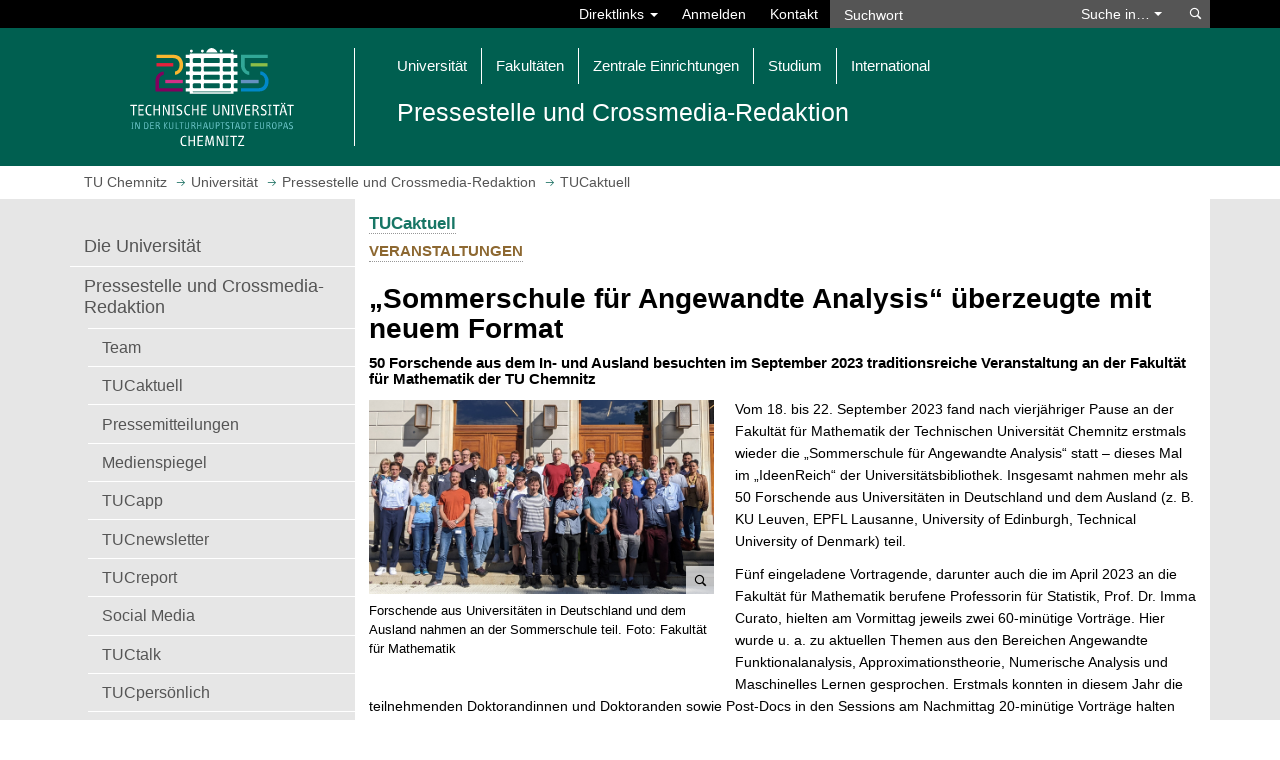

--- FILE ---
content_type: text/html; charset=utf-8
request_url: https://www.tu-chemnitz.de/tu/pressestelle/aktuell/12091
body_size: 9478
content:
<!DOCTYPE html>
<html lang="de">
<head>
<meta charset="utf-8">
<meta name="viewport" content="width=device-width, initial-scale=1.0">
<title>„Sommerschule für Angewandte Analysis“ überzeugte mit neuem Format | TUCaktuell | TU Chemnitz</title>
<meta name="author" content="Pressestelle">
<meta name="dcterms.coverage" content="Worldwide">
<meta name="dcterms.modified" content="2023-09-28">
<meta name="dcterms.rightsHolder" content="Technische Universit&auml;t Chemnitz">
<meta name="description" content="Pressestelle und Crossmedia-Redaktion: TUCaktuell - „Sommerschule für Angewandte Analysis“ überzeugte mit neuem Format | TUCaktuell">
<meta name="geo.country" content="de">
<meta name="keywords" content="TU Chemnitz, Technische Universit&auml;t Chemnitz, Universität, Pressestelle und Crossmedia-Redaktion, TUCaktuell">
<meta name="robots" content="index, follow">
<meta name="theme-color" content="#005f50">
<meta name="twitter:card" content="summary_large_image"><meta property="og:type" content="article"><meta property="og:title" content="„Sommerschule für Angewandte Analysis“ überzeugte mit neuem Format"><meta property="og:description" content="50 Forschende aus dem In- und Ausland besuchten im September 2023 traditionsreiche Veranstaltung an der Fakultät für Mathematik der TU Chemnitz"><meta property="og:image" content="https://www.tu-chemnitz.de/tu/aktuelles/2023/1695908059_16_9.jpg">
<link rel="shortcut icon" href="/tucal4/img/tuc.png">
<link rel="stylesheet" type="text/css" href="/tucal4/css/tucal4.css?202601081607">
<noscript><link rel="stylesheet" type="text/css" href="/tucal4/css/noscript.css"></noscript>
<style>@import url(/tucal4/css/shariff.min.css);
ul.aktuell {
  padding-left: 0;
}
ul.aktuell li {
  border-bottom: 1px solid #e6e6e6;
  list-style: none;
  display: table;
  width: 100%;
  padding-bottom: 0.5em;
}
ul.aktuell li > div {
  min-height: 90px;
}
ul.aktuell li .tucal-aspectratiobox {
  display: block;
}
@media (min-width: 550px) {
  ul.aktuell li > a {
    padding-left: 264px;
    margin-bottom: -1.7em;
  }
  ul.aktuell li .tucal-aspectratiobox {
    display: inline-block;
    float: left;
    width: 250px;
  }
  ul.aktuell li img {
    max-width: 250px !important;
    border: none;
  }
  ul.aktuell li .tucal-press-video-label {
    bottom: 1em;
  }
}
ul.aktuell li a {
  border: none !important;
}
ul.aktuell li a:hover,
ul.aktuell li a:focus {
  text-decoration: underline !important;
}
@media (min-width: 550px) {
  ul.aktuell li.left > p {
    padding-left: 264px;
  }
  ul.aktuell li.left .tucal-aspectratiobox {
    margin-bottom: -1em;
  }
  ul.aktuell li.left img {
    float: left;
    margin-right: 1em;
    margin-top: -1em;
  }
}
ul.aktuell li p {
  margin-bottom: 0;
}
ul.aktuell li .title {
  display: block;
  font-weight: bold;
  padding-top: 0.5em;
}
ul.aktuell li .h5 {
  margin-top: 0;
  margin-bottom: 0;
  line-height: inherit;
}
@media (min-width: 550px) {
  ul.aktuell li .title {
    padding-left: 264px;
    padding-top: 0;
  }
  ul.aktuell li .h5 {
    margin-top: 1.5em;
  }
}
@media (max-width: 549px) {
  .page-content .aktuell .tucal-aspectratiobox {
    padding-top: 0.5em;
  }
  .page-content .aktuell .tucal-press-video-label {
    bottom: 0.5em;
  }
}
.page-content .video-modal .hs-label {
  right: 50%;
  transform: translateX(50%);
}
.bild {
  padding: 0.2em 0 0.6em 0;
}
.bild.links {
  float: left;
  margin-right: 1.5em;
}
.bild.rechts {
  float: right;
  margin-left: 1.5em;
}
.mehr {
  margin-bottom: 11px;
  font-weight: bold;
}
.mehr ul,
.mehr li {
  display: inline;
}
.aktuell_top {
  margin-left: -7px;
  margin-right: -7px;
  margin-bottom: -7px;
  position: relative;
}
.aktuell_top:after {
  display: table;
  content: ' ';
  clear: both;
}
.aktuell_top .dropdown-menu {
  min-width: auto;
  left: 7px;
}
.aktuell_top > * {
  float: left;
  padding-left: 7px;
  padding-right: 7px;
  padding-bottom: 7px;
}
.aktuell_top .input-group.suche {
  border-collapse: inherit;
}
.aktuell_top .input-group.suche .input-group-btn {
  width: auto;
}
.aktuell_top .input-group.suche .form-control {
  max-width: 14em;
}
.aktuell_top .dropdown.rss {
  position: static;
}
.aktuell_top .dropdown.rss .dropdown-menu {
  left: auto;
  right: 7px;
  max-width: 100%;
}
.aktuell_top .dropdown.rss .dropdown-menu a {
  white-space: inherit;
}
#collapseFilter {
  clear: both;
  margin-left: -7px;
  margin-right: -7px;
}
#collapseFilter > div {
  padding-left: 7px;
  padding-right: 7px;
  padding-bottom: 7px;
}
a.tucal-presscategory {
  font-weight: normal;
  margin-top: 0.2em;
}

.ext-hidden-element{display:none}
.form{border:1px solid #aaa;background:#eee;padding:14px}
.form>button{width:100%;padding:12px!important;margin-top:1em;white-space:initial!important}</style>
<script src="https://www.tu-chemnitz.de/static/jquery/3.5/jquery.min.js"></script>
<script src="/tucal4/js/ext.js"></script>
</head>
<body class="class-tuc">
<header aria-label="Navigation">
	<a id="skip-to-content" href="#top" class="sr-only sr-only-focusable">Springe zum Hauptinhalt</a>
	<div id="tucal-search" class="collapse">
		<div class="container">
			<nav id="search-contents">
				<div class="row">
					<div id="tucal-topbar" class="col-sm-8 clearfix" role="navigation" aria-label="Direktlinks">
						<ul class="nav navbar-nav navbar-right">
							<li class="dropdown">
								<a class="dropdown-toggle tucal-searchbar" href="#" data-toggle="dropdown" aria-haspopup="true" aria-expanded="false">Direktlinks <span class="caret"></span></a>
								<ul id="tucal-shortcuts" class="dropdown-menu"><li><a href="/tu/">Universit&auml;t</a><ul>
									<li><a href="/tu/lageplan/campusfinder/">Campusfinder</a></li>
									<li><a href="/tu/personen.html">Personen: Telefon, E-Mail</a></li>
									<li><a href="/tu/bms/">Feedback</a></li>
									<li class="extern"><a href="https://www.swcz.de/bilderspeiseplan/">Mensa-Speiseplan</a></li>
								</ul></li><li><a href="/studium/">Studium</a><ul>
									<li><a href="/studierendenservice/studserv/">Studierendenservice</a></li>
									<li><a href="/zpa/">Zentrales Pr&uuml;fungsamt</a></li>
									<li><a href="/beratung">Beratung und Betreuung</a></li>
									<li><a href="/verwaltung/vlvz/">Vorlesungsverzeichnis</a></li>
									<li><a href="/e-learning/">E-Learning</a></li>
									<li class="extern"><a href="https://opal.sachsen.de/TUC">OPAL-Lernplattform</a></li>
									<li><a href="https://www.stura.tu-chemnitz.de/">Student_innenrat</a></li>
									<li class="extern"><a href="https://www.swcz.de/">Studentenwerk</a></li>
									<li><a href="/career-service/jobboerse/">Jobportal</a></li>
								</ul></li><li><a href="/urz/dienste.php?group=Kommunikation">Netzdienste</a><ul>
									<li><a href="https://mail.tu-chemnitz.de/">Webmail</a></li>
									<li><a href="https://msx.tu-chemnitz.de/">Outlook on the web / Exchange</a></li>
									<li><a href="/urz/network/access/vpn.html">VPN</a></li>
									<li><a href="/urz/network/access/wlan.html">WLAN</a></li>
								</ul></li></ul>
							</li>
							<li><a href="/tu/wtc/?prev=https://www.tu-chemnitz.de/tu/pressestelle/aktuell/12091" title="Am Web-Trust-Center anmelden" rel="nofollow">Anmelden</a></li>
							<li><a class="tucal-searchbar" href="/tu/kontakt.php" accesskey="k">Kontakt</a></li>
						</ul>
					</div>
					<div id="tucal-searchxs" class="col-sm-4 no-spacing">
						<div id="tucal-searchfield">
							<form
								id="tucal-searchform"
								class="navbar-form navbar-left navbar-collapse"
								role="search"
								autocomplete="off"
								action="/tu/datenschutz_suche.html"
								onsubmit="return tuc_search( 'tucal-searchtype', 'tucal-searchword', 'de', true);"
								method="post">
<input name="type" value="text" type="hidden">								<div class="input-group">
									<input
										id="tucal-searchword"
										type="text"
										class="form-control"
										aria-label="Suchwort"
										placeholder="Suchwort"
										data-destination="default"
										name="query">
									<div class="input-group-btn">
										<a id="tucal-search-option" class="btn btn-default" href="#" role="button" aria-haspopup="listbox">Suche in&hellip; <span class="caret"></span></a>
										<ul id="tucal-searchtype" class="dropdown-menu" role="listbox" tabindex="-1" aria-labelledby="tucal-search-option">
											<li id="tucal-st-1" role="option" data-value="text" aria-selected="true">TU-Webseiten</li>
											<li id="tucal-st-2" role="option" data-value="pers">Personenverzeichnis</li>
											<li id="tucal-st-3" role="option" data-value="uakt">TUCaktuell</li>
											<li id="tucal-st-4" role="option" data-value="opac">Bibliothekskatalog</li>
											<li id="tucal-st-5" role="option" data-value="room">Raumverzeichnis</li>
										</ul>
									</div>
								</div>
								<button class="btn btn-default" type="submit" name="s">
									<span class="sr-only">Suchen</span>
								</button>
							</form>
						</div>
					</div>
				</div>
			</nav>
		</div>
	</div>
	<div id="tucal-printhead" class="visible-print">
		<div>
			<div>
				<div class="tucal-printlogo">
					<img src="/tucal4/img/logo.svg" alt="">
				</div>
				<div class="tucal-printtitle">
					<strong>Pressestelle und Crossmedia-Redaktion</strong><br>TUCaktuell
				</div>
			</div>
		</div>
	</div>
	<div id="tucal-head" class="hidden-print">
		<nav id="main-contents" class="navbar navbar-default">
			<div class="container">
				<div id="tucal-headlogoplaceholder" class="navbar-header">
					<a id="tucal-headbutton" class="navbar-toggle" href="#" role="button" data-toggle="collapse" aria-expanded="false" aria-label="Schalte Hauptnavigation um" data-target="#tucal-headnavigation, #tucal-search">
						<div>
							<div>
								<div> </div>
								<div> </div>
								<div> </div>
							</div>
						</div>
					</a>
					<div id="tucal-headlogoborder" class="col-sm-3">
						<a href="/" accesskey="h">
							<span class="sr-only">Startseite aufrufen</span>

							<img src="/tucal4/img/logo-kh.svg" id="tucal-headlogo" alt="Logo: TU Chemnitz">
						</a>
					</div>
					<div id="tucal-headnavigation" class="col-sm-9 collapse navbar-collapse">
						<ol class="nav navbar-nav"><li class="dropdown"><a class="dropdown-toggle" href="#" data-toggle="dropdown" role="button" aria-expanded="false">Universit&auml;t</a><ul class="dropdown-menu">
							<li><a href="/tu/struktur.php">Organisation</a></li>
							<li><a href="/tu/lageplan/">Campusplan</a></li>
							<li><a href="/rektorat/">Rektorat</a></li>
							<li><a href="/tu/stellen.html">Stellenausschreibungen</a></li>
							<li><a href="/tu/pressestelle/">Pressestelle und Crossmedia-Redaktion</a></li>
							<li><a href="/rektorat/rektor/berufungsverhandlungen.php">Berufungsverfahrensmonitor</a></li>
							<li><a href="/tu/vome/">Veranstaltungsorganisation und Merchandising</a></li>
							<li><a href="/gleichstellung/">Gleichstellung und Familie</a></li>
							<li><a href="/verwaltung/">Zentrale Verwaltung</a></li>
							<li><a href="/tu/inklusion/">Inklusion und Barrierefreiheit</a></li>
							<li><a href="/tu/aussenstellen.html">Außenstellen</a></li>
							<li><a href="/tu/nachhaltigkeit/">Nachhaltigkeit</a></li>
							<li><a href="/verwaltung/gremien/">Organe, Gremien, Vertretungen und Beauftragte</a></li>
							<li><a href="/tu/marketing/">Marketing und Hochschulkommunikation</a></li>
						</ul></li><li class="dropdown"><a class="dropdown-toggle" href="#" data-toggle="dropdown"  aria-expanded="false" role="button">Fakult&auml;ten</a><ul class="dropdown-menu">
							<li><a href="/naturwissenschaften/">Naturwissenschaften</a></li>
							<li><a href="/informatik/">Informatik</a></li>
							<li><a href="/mathematik/">Mathematik</a></li>
							<li><a href="/wirtschaft/">Wirtschaftswissenschaften</a></li>
							<li><a href="/mb/">Maschinenbau</a></li>
							<li><a href="/phil/">Philosophische Fakult&auml;t</a></li>
							<li><a href="/etit/">Elektrotechnik und Informationstechnik</a></li>
							<li><a href="/hsw/">Human- und Sozialwissenschaften</a></li>
						</ul></li><li class="dropdown"><a class="dropdown-toggle" href="#" data-toggle="dropdown"  aria-expanded="false" role="button">Zentrale Einrichtungen</a><ul class="dropdown-menu">
							<li><a href="/MERGE/">Forschungscluster MERGE</a></li>
							<li><a href="/MAIN/">Forschungszentrum MAIN</a></li>
							<li><a href="/metech/">Forschungszentrum MeTech</a></li>
							<li><a href="/hds/">Hochschuldidaktik Sachsen</a></li>
							<li><a href="/international/">Internationales Universit&auml;tszentrum</a></li>
							<li><a href="/ub/">Universit&auml;tsbibliothek</a></li>
							<li><a href="/urz/">Universit&auml;tsrechenzentrum</a></li>
							<li><a href="/sprachenzentrum/">Zentrum f&uuml;r Fremdsprachen</a></li>
							<li><a href="/zlb/">Zentrum f&uuml;r Lehrkr&auml;ftebildung und Bildungsforschung</a></li>
							<li><a href="/zfwn/">Zentrum f&uuml;r den wissenschaftlichen Nachwuchs</a></li>
							<li><a href="/usz/">Zentrum f&uuml;r Sport und Gesundheitsf&ouml;rderung</a></li>
							<li><a href="/transfer/zwt/">Zentrum f&uuml;r Wissens- und Technologietransfer</a></li>
						</ul></li><li class="dropdown"><a class="dropdown-toggle" href="#" data-toggle="dropdown"  aria-expanded="false" role="button">Studium</a><ul class="dropdown-menu">
							<li><a href="/studierendenservice/zsb/schuelerbewerber.php">Sch&uuml;ler &amp; Bewerber</a></li>
							<li><a href="/studierendenservice/zsb/studiengaenge/#studiengaenge">Studienm&ouml;glichkeiten</a></li>
							<li><a href="/studierendenservice/zsb/studierende.php">Studierende</a></li>
							<li><a href="/studierendenservice/">Studierendenservice und Zentrale Studienberatung</a></li>
							<li><a href="/zpa/">Zentrales Pr&uuml;fungsamt</a></li>
							<li><a href="/transfer/weiterbildung_lernen/weiterbildung.php">Weiterbildungs&shy;interessierte</a></li>
							<li><a href="/career-service/">Career Service</a></li>
							<li><a href="/tu/studentisches-engagement/">Studentisches Engagement</a></li>
							<li><a href="/tucpanel/">Studienqualität &ndash; TUCpanel</a></li>
						</ul></li><li class="dropdown"><a class="dropdown-toggle" href="#" data-toggle="dropdown"  aria-expanded="false" role="button">International</a><ul class="dropdown-menu">
							<li><a href="/international/vernetzung/">Networking</a></li>
							<li><a href="/international/outgoing/">Outgoing</a></li>
							<li><a href="/international/incoming/">Incoming</a></li>
							<li><a href="/international/forschende/">Internationale Forschende</a></li>
							<li><a href="/international/vernetzung/across/">Across &ndash; European University Alliance</a></li>
						</ul></li></ol>
						<div id="tucal-orgtitle" class="row">
							<div class="col-xs-12 no-spacing">
								<div>Pressestelle und Crossmedia-Redaktion</div>
							</div>
						</div>
					</div>
				</div>
			</div>
		</nav>
	</div>
</header>
<strong class="invisible">„Sommerschule für Angewandte Analysis“ überzeugte mit neuem Format | TUCaktuell | TU Chemnitz</strong>
<nav id="tucal-breadcrumbs" class="hidden-print" aria-label="Brotkr&uuml;melnavigation">
	<div class="container">
		<div id="tucal-breadcrumbrow" class="row">
			<div class="col-xs-12">
				<ol class="tucal-breadcrumb" vocab="https://schema.org/" typeof="BreadcrumbList">
	<li property="itemListElement" typeof="ListItem">
		<a href="/" title="Homepage" property="item" typeof="WebPage">
			<span property="name">TU Chemnitz</span>
			</a>
		<meta property="position" content="1">
	</li>
	
<li property="itemListElement" typeof="ListItem"><a href="/tu/index.php" property="item" typeof="WebPage"><span property="name">Universität</span></a><meta property="position" content="2"></li>
<li property="itemListElement" typeof="ListItem"><a href="/tu/pressestelle/index.php" property="item" typeof="WebPage"><span property="name">Pressestelle und Crossmedia-Redaktion</span></a><meta property="position" content="3"></li>
<li class="active" property="itemListElement" typeof="ListItem"><span property="name">TUCaktuell</span><meta property="position" content="4"></li>

</ol>
			</div>
		</div>
	</div>
</nav>
<div id="tucal-content">
	<div class="container">
		<div class="row">

                            <div class="col-xs-12 tucal-site-mobile-toptitle"> Pressestelle und Crossmedia-Redaktion&nbsp;</div>
            
			<div id="tucal-edge" class="col-sm-3 col-xs-12 hidden-print">
				<nav aria-label="Seitennavigation">
					<div id="tucal-edgetoggle">
						<a href="#" data-toggle="collapse" data-target="#tucal-edgemenu" aria-expanded="false" aria-label="Seitenmen&uuml; Pressestelle und Crossmedia-Redaktion">
							<div>Men&uuml;&nbsp;</div>
							<div class="sitemenu_dropdown">
							</div>
						</a>
					</div>

                    <div id="tucal-edgemenu" class="collapse">
						<div id="tucal-pagemenu">
							<span class="invisible">Seitenmen&uuml;</span>
							<ol><li><a href="../../index.php">Die Universität</a></li><li><a href="/tu/pressestelle/index.php">Pressestelle und Crossmedia-Redaktion</a><ul><li><a href="/tu/pressestelle/kontakt.php">Team</a></li><li><a href="/tu/pressestelle/aktuell/">TUCaktuell</a></li><li><a href="/tu/pressestelle/pm.php">Pressemitteilungen</a></li><li><a href="/tu/pressestelle/medienspiegel.php">Medienspiegel</a></li><li><a href="/tu/pressestelle/tucapp.php">TUCapp</a></li><li><a href="/tu/pressestelle/publikationen.php">TUCnewsletter</a></li><li><a href="/tu/pressestelle/tucreport.php">TUCreport</a></li><li><a href="/tu/pressestelle/socialmedia/index.html">Social Media</a></li><li><a href="/tu/pressestelle/tuctalk.php">TUCtalk</a></li><li><a href="/tu/pressestelle/tucpersoenlich.php">TUCpersönlich</a></li><li><a href="/tu/pressestelle/tucscicast.php">TUCscicast</a></li></ul></li><li><a href="/tu/vome/index.html">Veranstaltungsorganisation und Merchandising</a></li><li><a href="../../marketing/index.html">Marketing und Hochschulkommunikation</a></li><li><a href="/tu/pressestelle/cd/index.html">Corporate Design</a></li><li><a href="/tu/merchandising/unishop/index.html">Unishop</a></li></ol>
						</div>
					</div>
				</nav>
			</div>
                    
			<div class="col-sm-9 col-xs-12 tucal-canvas" id="top">
				<div class="row">
					<main class="col-xs-12 page-content">

<span class="hidden-print h3"><a href="index.html">TUCaktuell</a></span>
<span class="no-spacing h4" style="display:block"><a href="index.html?typ=6" style="text-decoration:none;display:inline-block;padding-bottom:2px"><span class="tucal-presscategory">Veranstaltungen</span></a></span>
<h1>„Sommerschule für Angewandte Analysis“ überzeugte mit neuem Format</h1>
<h2 class="h4">50 Forschende aus dem In- und Ausland besuchten im September 2023 traditionsreiche Veranstaltung an der Fakultät für Mathematik der TU Chemnitz</h2>
<ul data-gallery="popup" class="col-xs-12 col-xm-5 bild links"><li>
            <figure>
                <a href="/tu/aktuelles/2023/1695908059-12091-0.jpg">
                    <img aria-labelledby="696afffd8976e" src="/tu/aktuelles/2023/1695908059-12091-0.jpg" alt="Mehrere Personen stehen nebeneinander vor einem Gebäude" data-src="/tu/aktuelles/2023/1695908059-12091-0.jpg">
                </a>
                <figcaption id="696afffd8976e">Forschende aus Universitäten in Deutschland und dem Ausland nahmen an der Sommerschule teil. Foto: Fakultät für Mathematik</figcaption>
            </figure>
        </li>
</ul>

<p>Vom 18. bis 22. September 2023 fand nach vierj&auml;hriger Pause an der Fakult&auml;t f&uuml;r Mathematik der Technischen Universit&auml;t Chemnitz erstmals wieder die &bdquo;Sommerschule f&uuml;r Angewandte Analysis&ldquo; statt &ndash; dieses Mal im &bdquo;IdeenReich&ldquo; der Universit&auml;tsbibliothek. Insgesamt nahmen mehr als 50 Forschende aus Universit&auml;ten in Deutschland und dem Ausland (z. B. KU Leuven, EPFL Lausanne, University of Edinburgh, Technical University of Denmark) teil.</p>

<p>F&uuml;nf eingeladene Vortragende, darunter auch die im April 2023 an die Fakult&auml;t f&uuml;r Mathematik berufene Professorin f&uuml;r Statistik, Prof. Dr. Imma Curato, hielten am Vormittag jeweils zwei 60-min&uuml;tige Vortr&auml;ge. Hier wurde u. a. zu aktuellen Themen aus den Bereichen Angewandte Funktionalanalysis, Approximationstheorie, Numerische Analysis und Maschinelles Lernen gesprochen. Erstmals konnten in diesem Jahr die teilnehmenden Doktorandinnen und Doktoranden sowie Post-Docs in den Sessions am Nachmittag 20-min&uuml;tige Vortr&auml;ge halten oder ihre Forschungsthemen auf Postern vorstellen. Die besten zwei Vortr&auml;ge wurden am Ende des Workshops ausgezeichnet.</p>

<p>&bdquo;Das neue Format als eine Kombination aus Sommerschule und Workshop mit weiteren Vortr&auml;gen war sehr gewinnbringend. Zwischen den Vortr&auml;gen blieb auch gen&uuml;gend Zeit f&uuml;r Diskussion und Vernetzung&ldquo;, berichtet Dr. Franziska Nestler (Nachwuchsgruppe SALE). Sie geh&ouml;rte gemeinsam mit Prof. Dr. Daniel Potts (Professur Angewandte Funktionalanalysis), Prof. Dr. Martin Stoll (Professur Wissenschaftliches Rechnen) sowie Prof. Dr. Tino Ullrich (Professur Angewandte Analysis) zum Organisationsteam der Sommerschule. &bdquo;Wir werden dieses bew&auml;hrte Format auch f&uuml;r Folgeveranstaltungen ins Auge fassen und freuen uns schon auf die n&auml;chste Sommerschule&ldquo;, so Nestler.</p>

<p><strong>Weitere Informationen </strong>erteilt Dr. Franziska Nestler, Tel. +49 (0)371 531-32839, E-Mail <a href="mailto:franziska.nestler@mathematik.tu-chemnitz.de">franziska.nestler@mathematik.tu-chemnitz.de</a></p>

<p class="clearfix" style="clear:left"><strong>Mario Steinebach</strong><br>
28.09.2023
</p>

<div class="sm_share hidden-print"><div class="shariff" data-url="https://www.tu-chemnitz.de/tu/pressestelle/aktuell/12091" data-lang="de" data-theme="white"></div></div><div class="hidden-print mehr">Mehr Artikel zu: <ul class="no-spacing"><li><a href="index.html?tag=Mathematik">Mathematik</a></li><li>, <a href="index.html?tag=International">International</a></li><li>, <a href="index.html?tag=Forschung">Forschung</a></li></ul></div><p class="all_art hidden-print"><strong><a href="index.html">Alle &bdquo;TUCaktuell&ldquo;-Meldungen</a></strong><br />
Hinweis: Die TU Chemnitz ist in vielen Medien pr&auml;sent. Einen Eindruck,
wie diese &uuml;ber die Universit&auml;t berichten, gibt der <a href="/tu/pressestelle/medienspiegel.php">Medienspiegel</a>.
</p>					</main>
				</div>
				<span id="bottom"></span>
			</div>
		</div>
	</div>
</div>
<section id="tucal-press" class="hidden-print" aria-label="Presseartikel">
	<div class="container">
		<div class="row">
			<div id="tucal-pressarticles" class="col-md-9 col-sm-6 col-xs-12" data-news="">
				<div class="row">
					<div class="col-xs-12 no-spacing">
						<h3 class="linie black"><a href="/tu/pressestelle/aktuell/">TUCaktuell</a></h3>
					</div>
				</div>
				<div class="row">
					<ul class="no-spacing">
					<li class="col-md-6 col-sm-12 tucal-pressarticlecanvas" data-aid="13305">
						<div class="tucal-pressarticle">
							<a href="/tu/pressestelle/aktuell/13305">
								<div class="col-sm-12 col-xm-6 col-xs-12 no-spacing">
										<img class="tucal-pressimage" src="/tu/aktuelles/2026/1768549874_16_9-m.jpg" alt="Mehrere Personen sitzen in einem Raum und blicken zu einer Person, die einen Vortrag hält.">
								</div>
								<div class="col-sm-12 col-xm-6 col-xs-12 no-spacing">
									<h3 class="h5 tucal-pressheadline">Neuauflage des „Deutschlehrertages“</h3>
								</div>
							</a>
							<div class="col-sm-12 col-xm-6 col-xs-12 no-spacing">
								<p class="tucal-presstext">Austausch zwischen dem Schulfach Deutsch und dem Institut für Germanistik und Interkulturelle Kommunikation der TU Chemnitz wird weiter verstetigt &hellip;</p>
							</div>
						</div>
					</li>
					<li class="col-md-6 col-sm-12 tucal-pressarticlecanvas" data-aid="13304">
						<div class="tucal-pressarticle">
							<a href="/tu/pressestelle/aktuell/13304">
								<div class="col-sm-12 col-xm-6 col-xs-12 no-spacing">
										<img class="tucal-pressimage" src="/tu/aktuelles/2026/1768491936_16_9-m.jpg" alt="Ein junger Mann experiementiert an einem Glasgefäß mit einer Flüssigkeit. ">
								</div>
								<div class="col-sm-12 col-xm-6 col-xs-12 no-spacing">
									<h3 class="h5 tucal-pressheadline">Riesiges Interesse zum Tag der offenen Tür der TU Chemnitz</h3>
								</div>
							</a>
							<div class="col-sm-12 col-xm-6 col-xs-12 no-spacing">
								<p class="tucal-presstext">Zahlreiche Studieninteressierte strömten auf den Campus – Viele Studierende waren als Botschafterinnen und Botschafter ihrer Studiengänge im Einsatz und ermöglichten so eine Studienberatung auf Augenhöhe &hellip;</p>
							</div>
						</div>
					</li>
					<li class="col-md-6 col-sm-12 tucal-pressarticlecanvas" data-aid="13302">
						<div class="tucal-pressarticle">
							<a href="/tu/pressestelle/aktuell/13302">
								<div class="col-sm-12 col-xm-6 col-xs-12 no-spacing">
										<img class="tucal-pressimage" src="/tu/aktuelles/2026/1768457859_16_9-m.jpg" alt="Grafik zum Erasmus+ Programm">
								</div>
								<div class="col-sm-12 col-xm-6 col-xs-12 no-spacing">
									<h3 class="h5 tucal-pressheadline">Auf ins Ausland mit Erasmus+!</h3>
								</div>
							</a>
							<div class="col-sm-12 col-xm-6 col-xs-12 no-spacing">
								<p class="tucal-presstext">Noch bis zum 31. März 2026 läuft die Bewerbungsphase für ein Auslandssemester im Wintersemester 2026/27 oder im Sommersemester 2027 &hellip;</p>
							</div>
						</div>
					</li>
					<li class="col-md-6 col-sm-12 tucal-pressarticlecanvas" data-aid="13301">
						<div class="tucal-pressarticle">
							<a href="/tu/pressestelle/aktuell/13301">
								<div class="col-sm-12 col-xm-6 col-xs-12 no-spacing">
										<img class="tucal-pressimage" src="/tu/aktuelles/2026/1768416880_16_9-m.jpg" alt="Porträt eines Mannes">
								</div>
								<div class="col-sm-12 col-xm-6 col-xs-12 no-spacing">
									<h3 class="h5 tucal-pressheadline">Dr. Jonathan Apell erhält Stipendium der Alexander von Humboldt-Stiftung </h3>
								</div>
							</a>
							<div class="col-sm-12 col-xm-6 col-xs-12 no-spacing">
								<p class="tucal-presstext">Feodor Lynen-Forschungsstipendium der Alexander von Humboldt-Stiftung ermöglicht Chemnitzer Wissenschaftler zweijährigen Forschungsaufenthalt am Massachusetts Institute of Technology &hellip;</p>
							</div>
						</div>
					</li>
					</ul>
				</div>
				<div class="row tucal-pressfooter">
					<div class="col-xs-12 no-spacing tucal-pressall">
						<div>
							<a class="tucicon-nav-down" href="/tu/pressestelle/aktuell/" data-tucal="morearticles">Mehr Artikel anzeigen</a>							<a class="hidden" href="/tu/pressestelle/aktuell/">Alle Artikel anzeigen</a>						</div>
					</div>
				</div>
			</div>

			<div id="tucal-events" class="col-md-3 col-sm-6 col-xs-12">
				<div id="tucal-eventbk" class="col-xs-3"><div></div></div>
				<div class="row">
					<div class="col-xs-12 no-spacing"><h3 class="linie black"><a href="/tu/termine/">Veranstaltungen &amp; Tipps</a></h3></div>
				</div>
				<ul class="no-spacing">
				<li class="tucal-event ">
					<span class="tucal-eventdatebk"></span>
					<a href="/tu/termine/detail.html?id=24535" title="Universitätsbibliothek">
						<h4 class="h3">
							<span class="tucal-eventorganizer sr-only">Universitätsbibliothek</span>
							<time class="tucal-eventdate" datetime="2026-01-22">
								<span class="sr-only">22.01.2026</span>
								<span aria-hidden="true">22</span>
								<span aria-hidden="true">Jan</span>
							</time>
							<span class="tucal-eventtitle">
								 1. DVPW-Impuls-Tagung Weltordnung im Wandel – Politikwissenschaft in &hellip;							</span>
						</h4>
						<p class="tucal-eventdesc">Auf der 1. DVPW-Impuls-Tagung „Weltordnung im Wandel“ wird diskutiert, wie &hellip;</p>
					</a>
				</li>
				<li class="tucal-event tucal-xx">
					<span class="tucal-eventdatebk"></span>
					<a href="https://www.tu-chemnitz.de/fsr-etit/events/show.php?id=111" title="Sonstige">
						<h4 class="h3">
							<span class="tucal-eventorganizer sr-only">Sonstige</span>
							<time class="tucal-eventdate" datetime="2026-01-22">
								<span class="sr-only">22.01.2026</span>
								<span aria-hidden="true">22</span>
								<span aria-hidden="true">Jan</span>
							</time>
							<span class="tucal-eventtitle">
								 Winterball							</span>
						</h4>
						<p class="tucal-eventdesc">Zum Ende des Semesters laden die Fachschaften zum Winterball ein. Eingeladen sind alle Studierenden &hellip;</p>
					</a>
				</li>
				<li class="tucal-event tucal-pf">
					<span class="tucal-eventdatebk"></span>
					<a href="/tu/termine/detail.html?id=24182" title="Philosophische Fakult&auml;t">
						<h4 class="h3">
							<span class="tucal-eventorganizer sr-only">Philosophische Fakult&auml;t</span>
							<time class="tucal-eventdate" datetime="2026-01-28">
								<span class="sr-only">28.01.2026</span>
								<span aria-hidden="true">28</span>
								<span aria-hidden="true">Jan</span>
							</time>
							<span class="tucal-eventtitle">
								 Autokraten, Monarchen und Generäle – Wie stabil sind die Staaten Nordafrikas?							</span>
						</h4>
						<p class="tucal-eventdesc">Die nordafrikanischen Staaten ringen mit innerer Destabilisierung, Protest &hellip;</p>
					</a>
				</li>
				</ul>
				<div class="tucal-eventfooter col-md-3 col-xs-12">
					<div><a class="tucicon-link" href="/tu/termine/">Veranstaltungskalender</a></div>
				</div>
			</div>

			<div id="tucal-pressfooterbar" class="col-xs-12">
				<div class="row">
					<div class="col-sm-6 col-xm-6">
						<div><a class="tucicon-link" href="/tu/termine/">Veranstaltungskalender</a></div>
					</div>
					<div class="col-sm-6 col-xm-6 tucal-pressall">
						<div>
							<a class="tucicon-nav-down" href="/tu/pressestelle/aktuell/" data-tucal="morearticles">Mehr Artikel anzeigen</a>							<a class="hidden" href="/tu/pressestelle/aktuell/">Alle Artikel anzeigen</a>						</div>
					</div>
				</div>
			</div>

			<div id="tucal-socialmedia" class="col-md-9 col-sm-12 col-xs-12">
				<div class="row">
					<div class="col-xs-12 no-spacing"><h3 class="linie black">Soziale Medien</h3></div>
				</div>
<div class="row">
    <div class="col-sm-3 col-xm-6 col-xs-12">
    <a rel="external nofollow noopener noreferrer" href="https://mastodon.social/@tuchemnitz/115904651588678220" title="@tuchemnitz@mastodon.social">
        <img src="/tucal4/img/mastodon.png" alt="">
        <span>✨ DRESS UP &ndash; SHOW UP &ndash; DANCE ALL NIGHT ✨   Bevor das Semester endet, wird getanzt: Der Winterball der Fachschaften der TU Chemnitzu l&auml;dt zu einem Abend voller Eleganz, Musik&hellip;</span>
    </a>
</div>
<div class="col-sm-3 col-xm-6 col-xs-12">
    <a rel="external nofollow noopener noreferrer" href="https://mastodon.social/@tuchemnitz/115892789474152190" title="@tuchemnitz@mastodon.social">
        <img src="/tucal4/img/mastodon.png" alt="">
        <span>🎓 Studiert &ndash; und dann? Nach der erfolgreichen Veranstalung im letzten Jahr geht die Diskussionsrunde in die n&auml;chste Runde: Absolvent:innen verschiedener Fakult&auml;ten berichten&hellip;</span>
    </a>
</div>
<div class="col-sm-3 col-xm-6 col-xs-12">
    <a rel="external nofollow noopener noreferrer" href="https://mastodon.social/@tuchemnitz/115859027502761726" title="@tuchemnitz@mastodon.social">
        <img src="/tucal4/img/mastodon.png" alt="">
        <span>Am 7. Januar 2026 nahm die #TUChemnitz am Strategietreffen der S&auml;chsischen Wasserstoffunion mit Ministerpr&auml;sident Michael Kretschmer teil. Im Fokus stand das durch den&hellip;</span>
    </a>
</div>
<div class="col-sm-3 col-xm-6 col-xs-12">
    <a rel="external nofollow noopener noreferrer" href="https://mastodon.social/@tuchemnitz/115847140190313475" title="@tuchemnitz@mastodon.social">
        <img src="/tucal4/img/mastodon.png" alt="">
        <span>Happy 2026! Willkommen zur&uuml;ck an der #TUChemnitz und alles Gute f&uuml;r 2026! 🎉🍀😊Wir blicken motiviert nach vorn - auf spannende Projekte, erfolgreiche Kooperationen und&hellip;</span>
    </a>
</div>
</div>
				<div class="row tucal-pressfooter col-md-9">
					<div><span>Verbinde dich mit uns:</span></div>
					<ul>
						<li class="col-xs-2 tucal-sm-fb">
							<div><a aria-label="TU Chemnitz @ Facebook" rel="external nofollow noopener noreferrer" title="TU Chemnitz @ Facebook" class="tucicon-sm-fb" href="https://www.facebook.com/TUChemnitz"></a></div>
						</li>
						<li class="col-xs-2 tucal-sm-in">
							<div><a aria-label="TU Chemnitz @ Instagram" rel="external nofollow noopener noreferrer" title="TU Chemnitz @ Instagram" class="tucicon-sm-in" href="https://www.instagram.com/tuchemnitz"></a></div>
						</li>
						<li class="col-xs-2 tucal-sm-li">
							<div><a aria-label="TU Chemnitz @ LinkedIn" rel="external nofollow noopener noreferrer" title="TU Chemnitz @ LinkedIn" class="tucicon-sm-li" href="https://www.linkedin.com/edu/school?id=11940"></a></div>
						</li>
						<li class="col-xs-2 tucal-sm-xi">
							<div><a aria-label="TU Chemnitz @ Xing" rel="external nofollow noopener noreferrer" title="TU Chemnitz @ Xing" class="tucicon-sm-xi" href="https://www.xing.com/pages/tuchemnitz"></a></div>
						</li>
						<li class="col-xs-2 tucal-sm-ma">
							<div><a aria-label="TUChemnitz @ Mastodon" rel="external nofollow noopener noreferrer me" title="TUChemnitz @ Mastodon" class="tucicon-sm-ma" href="https://mastodon.social/@tuchemnitz"></a></div>
						</li>
						<li class="col-xs-2 tucal-sm-yt">
							<div><a aria-label="TU Chemnitz @ YouTube" rel="external nofollow noopener noreferrer" title="TU Chemnitz @ YouTube" class="tucicon-sm-yt" href="https://www.youtube.com/user/tuchemnitz"></a></div>
						</li>
					</ul>
				</div>
			</div>
		</div>
	</div>
</section>
<footer aria-label="Fu&szlig;bereich">
	<section id="tucal-unilinks" class="hidden-print" aria-label="Links">
		<div class="container">
			<div class="row">

				<div class="col-sm-offset-6 col-sm-6 col-md-offset-3 col-md-9 col-xs-12 column-right">

					<div>
						<div class="tucal-footmenuitems"><a class="text-danger" href="/tu/bfau/notfall.php">Notfall</a></div>
						<div class="tucal-footmenuitems"><a href="/tu/kontakt.php">Kontakt</a></div>
						<div class="tucal-footmenuitems"><a href="/tu/lageplan/">Campusplan</a></div>
						<div class="tucal-footmenuitems"><a href="/tu/">Universit&auml;t</a></div>
						<div class="tucal-footmenuitems"><a class="linkextern" href="https://www.chemnitz.de/" title="chemnitz.de">Chemnitz</a></div>
					</div>
				</div>
			</div>
		</div>
	</section>
	<div id="tucal-printfoot" class="visible-print">
		<hr>
		<div class="text">
			&copy; 2026 Technische Universit&auml;t Chemnitz<br>
			https://www.tu-chemnitz.de/tu/pressestelle/aktuell/12091<br>
			Pressestelle, 28.&nbsp;September 2023
		</div>
	</div>
	<section id="tucal-foot" class="hidden-print" aria-label="Deklarationen">
		<div class="container">
			<div class="row">
				<div class="col-sm-6 col-md-9 col-xs-12 column-right">
					<div class="tucal-footmenuitems"><a href="/tu/wtc/?prev=https://www.tu-chemnitz.de/tu/pressestelle/aktuell/12091" title="Am Web-Trust-Center anmelden" rel="nofollow">Anmelden</a></div>
					<div class="tucal-footmenuitems"><a href="/tu/impressum.html">Impressum</a></div>
					<div class="tucal-footmenuitems"><a href="/tu/datenschutz.html">Datenschutz</a></div>
					<div class="tucal-footmenuitems"><a href="/tu/datenschutz_cookies.html">Cookies</a></div>
					<div class="tucal-footmenuitems"><a href="/tu/barrierefreiheit.html">Barrierefreiheit</a></div>
					<div class="tucal-footmenuitems"><a href="/transfer/fundraising/mediadaten.php">Mediadaten</a></div>
				</div>
				<div class="col-sm-6 col-md-3 col-xs-12 column-left">
					<div>
						&copy; 2026 Technische Universit&auml;t Chemnitz<br>
								<a data-toggle="modal" data-target="#hs-modal" href="/urz/mail/adrx.html?1-cHJlc3Nlc3RlbGxlQA==" data-remote-frame="/urz/mail/adrx.html?1-cHJlc3Nlc3RlbGxlQA==" rel="nofollow" data-title="Spam-Schutz f&uuml;r E-Mail-Adressen" data-height="157">Pressestelle</a> | 28.&nbsp;September 2023
					</div>
				</div>
			</div>
		</div>
	</section>
	<a href="#" id="tucal-top" class="hidden-print" data-vis="hide"><span class="sr-only">Nach oben</span></a>
</footer>
		<a data-toggle="modal" data-target="#hs-modal" href="/tu/datenschutz_suche.html" data-remote-frame="/tu/datenschutz_suche.html" rel="nofollow" data-title="Zustimmung erforderlich" class="hidden">Vorschaltseite</a><script src="/tucal4/js/bootstrap.min.js"></script>
<script src="/tucal4/js/tucal.js?202601081607/de"></script>
<script src="/tucal4/js/jquery-datepicker.de.js"></script><script src="/tucal4/js/shariff.min.js"></script>
</body>
</html>


--- FILE ---
content_type: text/javascript; charset=utf-8
request_url: https://www.tu-chemnitz.de/tucal4/js/ext.js
body_size: 472
content:
cp=new Array;
function markSource(el){$("*[data-click]").each(function(){$(this).attr('data-click','no');});$(el).attr('data-click','yes');}
function autoSubmit(ep){if(typeof cp[ep]!=='undefined'){setTimeout(function(){$('#hs-modal button[onclick]').trigger("click");},100);}}
function showHiddenElement(el,ep){var e2=$("*[data-click=yes]");e2.parent().parent().parent().html(e2.parent().parent().next().text());sc(el,ep);e2.attr('data-click','no');$('#hs-modal').modal('toggle');}
function activateHsUrl(el,ep){sc(el,ep);$(el).parent().find('[data-toggle="modal"]').trigger('click');}
function sc(el,ep){if($($(el).parent().find('input:checkbox')).is(':checked')){Date.prototype.addValidTime=function(){this.setTime(this.getTime()+604800000);};var ed=new Date();ed.addValidTime();document.cookie="tuc_accepted_"+ep+"=1;expires="+ed+";domain=.tu-chemnitz.de;path=/";cp[ep]=1;}}